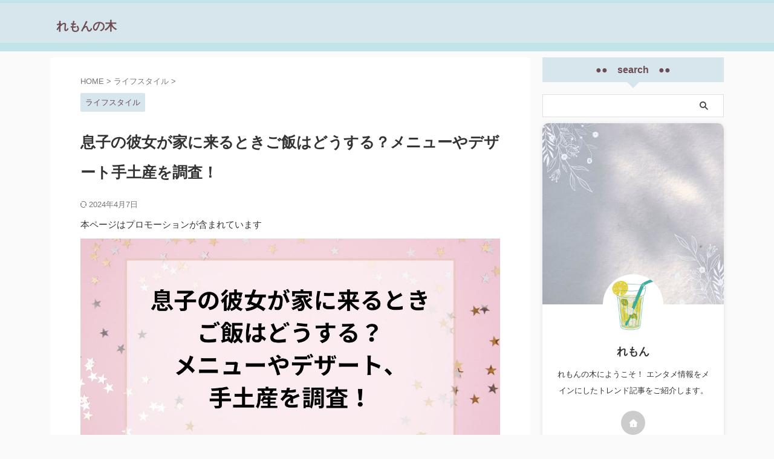

--- FILE ---
content_type: text/html; charset=UTF-8
request_url: https://www.marutsunoru.com/welcome-sons-girlfriend/
body_size: 78132
content:

<!DOCTYPE html>
<!--[if lt IE 7]>
<html class="ie6" lang="ja"> <![endif]-->
<!--[if IE 7]>
<html class="i7" lang="ja"> <![endif]-->
<!--[if IE 8]>
<html class="ie" lang="ja"> <![endif]-->
<!--[if gt IE 8]><!-->
<html lang="ja" class="s-navi-right s-navi-search-overlay ">
	<!--<![endif]-->
	<head prefix="og: http://ogp.me/ns# fb: http://ogp.me/ns/fb# article: http://ogp.me/ns/article#">
		
	<!-- Global site tag (gtag.js) - Google Analytics -->
	<script defer src="https://www.googletagmanager.com/gtag/js?id=G-DNJ8MBB2KY"></script>
	<script defer src="[data-uri]"></script>
			<meta charset="UTF-8" >
		<meta name="viewport" content="width=device-width,initial-scale=1.0,user-scalable=no,viewport-fit=cover">
		<meta name="format-detection" content="telephone=no" >
		<meta name="referrer" content="no-referrer-when-downgrade"/>

		
		<link rel="alternate" type="application/rss+xml" title="れもんの木 RSS Feed" href="https://www.marutsunoru.com/feed/" />
		<link rel="pingback" href="https://www.marutsunoru.com/xmlrpc.php" >
		<!--[if lt IE 9]>
		<script src="https://www.marutsunoru.com/wp-content/themes/affinger/js/html5shiv.js"></script>
		<![endif]-->
				<meta name='robots' content='max-image-preview:large' />
	
	<link media="all" href="https://www.marutsunoru.com/wp-content/cache/autoptimize/css/autoptimize_dafe5758b5eb092ca464ef21307105b9.css" rel="stylesheet"><title>息子の彼女が家に来るときご飯はどうする？メニューやデザート手土産を調査！</title>
<link rel='dns-prefetch' href='//ajax.googleapis.com' />
<script defer src="[data-uri]"></script>
<!-- www.marutsunoru.com is managing ads with Advanced Ads 2.0.16 – https://wpadvancedads.com/ --><!--noptimize--><script id="marut-ready">
			window.advanced_ads_ready=function(e,a){a=a||"complete";var d=function(e){return"interactive"===a?"loading"!==e:"complete"===e};d(document.readyState)?e():document.addEventListener("readystatechange",(function(a){d(a.target.readyState)&&e()}),{once:"interactive"===a})},window.advanced_ads_ready_queue=window.advanced_ads_ready_queue||[];		</script>
		<!--/noptimize-->

















<link rel='stylesheet' id='single-css' href='https://www.marutsunoru.com/wp-content/themes/affinger/st-rankcss.php' type='text/css' media='all' />

<link rel='stylesheet' id='st-themecss-css' href='https://www.marutsunoru.com/wp-content/themes/affinger/st-themecss-loader.php?ver=6.8.1' type='text/css' media='all' />
<script type="text/javascript" src="//ajax.googleapis.com/ajax/libs/jquery/1.11.3/jquery.min.js?ver=1.11.3" id="jquery-js"></script>
<script defer type="text/javascript" src="https://www.marutsunoru.com/wp-content/plugins/wp-user-avatar/assets/flatpickr/flatpickr.min.js?ver=4.16.8" id="ppress-flatpickr-js"></script>
<script defer type="text/javascript" src="https://www.marutsunoru.com/wp-content/plugins/wp-user-avatar/assets/select2/select2.min.js?ver=4.16.8" id="ppress-select2-js"></script>
<script defer id="aurora-heatmap-js-extra" src="[data-uri]"></script>
<script defer type="text/javascript" src="https://www.marutsunoru.com/wp-content/plugins/aurora-heatmap/js/aurora-heatmap.min.js?ver=1.7.1" id="aurora-heatmap-js"></script>
<link rel="https://api.w.org/" href="https://www.marutsunoru.com/wp-json/" /><link rel="alternate" title="JSON" type="application/json" href="https://www.marutsunoru.com/wp-json/wp/v2/posts/2207" /><link rel='shortlink' href='https://www.marutsunoru.com/?p=2207' />
<link rel="alternate" title="oEmbed (JSON)" type="application/json+oembed" href="https://www.marutsunoru.com/wp-json/oembed/1.0/embed?url=https%3A%2F%2Fwww.marutsunoru.com%2Fwelcome-sons-girlfriend%2F" />
<link rel="alternate" title="oEmbed (XML)" type="text/xml+oembed" href="https://www.marutsunoru.com/wp-json/oembed/1.0/embed?url=https%3A%2F%2Fwww.marutsunoru.com%2Fwelcome-sons-girlfriend%2F&#038;format=xml" />
<meta name="robots" content="index, follow" />
<meta name="thumbnail" content="https://www.marutsunoru.com/wp-content/uploads/2024/01/息子の彼女が家に来るとき-ご飯はどうする？-メニューやデザート、-手土産を調査！.jpg">
<meta name="google-site-verification" content="a4z21ghNAq_-Fo6ghyQRYzdhqOcpSIcoZ2ZcbqsxYKM" />
<!-- Google Tag Manager -->
<script defer src="[data-uri]"></script>
<!-- End Google Tag Manager -->
<link rel="canonical" href="https://www.marutsunoru.com/welcome-sons-girlfriend/" />
<link rel="icon" href="https://www.marutsunoru.com/wp-content/uploads/2023/12/名称未設定のデザイン-33-100x100.jpg" sizes="32x32" />
<link rel="icon" href="https://www.marutsunoru.com/wp-content/uploads/2023/12/名称未設定のデザイン-33.jpg" sizes="192x192" />
<link rel="apple-touch-icon" href="https://www.marutsunoru.com/wp-content/uploads/2023/12/名称未設定のデザイン-33.jpg" />
<meta name="msapplication-TileImage" content="https://www.marutsunoru.com/wp-content/uploads/2023/12/名称未設定のデザイン-33.jpg" />
		
		<noscript><style id="rocket-lazyload-nojs-css">.rll-youtube-player, [data-lazy-src]{display:none !important;}</style></noscript>		
<!-- OGP -->

<meta property="og:type" content="article">
<meta property="og:title" content="息子の彼女が家に来るときご飯はどうする？メニューやデザート手土産を調査！">
<meta property="og:url" content="https://www.marutsunoru.com/welcome-sons-girlfriend/">
<meta property="og:description" content="「今度、彼女が家に来るよ。よろしくね。」 息子に急にこんなことを言われたらびっくりしますよね。 条件反射で「いいわよ」と答えてしまいますが、そのあとに、はたと「ご飯はどうする？メニューやデザートは？手">
<meta property="og:site_name" content="れもんの木">
<meta property="og:image" content="https://www.marutsunoru.com/wp-content/uploads/2024/01/息子の彼女が家に来るとき-ご飯はどうする？-メニューやデザート、-手土産を調査！.jpg">


	<meta property="article:published_time" content="2024-01-14T22:05:22+09:00" />
		<meta property="article:author" content="れもん" />

<!-- /OGP -->
		


<script defer src="[data-uri]"></script>


<script defer src="[data-uri]"></script>

<script defer src="[data-uri]"></script>



	<script defer src="[data-uri]"></script>

	<script defer src="[data-uri]"></script>

<script defer src="[data-uri]"></script>



			</head>
	<body class="wp-singular post-template-default single single-post postid-2207 single-format-standard wp-theme-affinger wp-child-theme-affinger-child single-cat-74 not-front-page aa-prefix-marut-" >				<div id="st-ami">
				<div id="wrapper" class="" ontouchstart="">
				<div id="wrapper-in">

					

<header id="">
	<div id="header-full">
		<div id="headbox-bg">
			<div id="headbox">

					<nav id="s-navi" class="pcnone" data-st-nav data-st-nav-type="normal">
		<dl class="acordion is-active" data-st-nav-primary>
			<dt class="trigger">
				<p class="acordion_button"><span class="op op-menu has-text"><i class="st-fa st-svg-menu_thin"></i></span></p>

				
									<div id="st-mobile-logo"></div>
				
				<!-- 追加メニュー -->
				
				<!-- 追加メニュー2 -->
				
			</dt>

			<dd class="acordion_tree">
				<div class="acordion_tree_content">

					
					<div class="menu-%e3%83%98%e3%83%83%e3%83%80%e3%83%bc%e3%83%a1%e3%83%8b%e3%83%a5%e3%83%bca-container"><ul id="menu-%e3%83%98%e3%83%83%e3%83%80%e3%83%bc%e3%83%a1%e3%83%8b%e3%83%a5%e3%83%bca" class="menu"><li id="menu-item-264" class="menu-item menu-item-type-custom menu-item-object-custom menu-item-264"><a href="/"><span class="menu-item-label">HOME</span></a></li>
<li id="menu-item-871" class="menu-item menu-item-type-post_type menu-item-object-page menu-item-871"><a href="https://www.marutsunoru.com/sitemap/"><span class="menu-item-label">サイトマップ</span></a></li>
<li id="menu-item-2175" class="menu-item menu-item-type-post_type menu-item-object-page menu-item-2175"><a href="https://www.marutsunoru.com/contact/"><span class="menu-item-label">お問合せ</span></a></li>
<li id="menu-item-2176" class="menu-item menu-item-type-post_type menu-item-object-page menu-item-2176"><a href="https://www.marutsunoru.com/privacy/"><span class="menu-item-label">プライバシーポリシー</span></a></li>
</ul></div>
					<div class="clear"></div>

					
				</div>
			</dd>

					</dl>

					</nav>

									<div id="header-l">
						
						<div id="st-text-logo">
							
    
		
			<!-- キャプション -->
			
				          		 	 <p class="descr sitenametop">
           		     	           			 </p>
				
			
			<!-- ロゴ又はブログ名 -->
			          		  <p class="sitename"><a href="https://www.marutsunoru.com/">
              		                  		    れもんの木               		           		  </a></p>
        				<!-- ロゴ又はブログ名ここまで -->

		
	
						</div>
					</div><!-- /#header-l -->
				
				<div id="header-r" class="smanone">
					
				</div><!-- /#header-r -->

			</div><!-- /#headbox -->
		</div><!-- /#headbox-bg clearfix -->

		
					<div id="st-header-top-widgets-box">
				<div class="st-content-width">
					<div id="custom_html-3" class="widget_text top-content widget_custom_html"><div class="textwidget custom-html-widget"></div></div>				</div>
			</div>
		
		
		
			

			<div id="gazou-wide">
												<div id="st-headerbox">
						<div id="st-header">
						</div>
					</div>
									</div>
		
	</div><!-- #header-full -->

	





</header>

					<div id="content-w">

						
						
	
			<div id="st-header-post-under-box" class="st-header-post-no-data "
		     style="">
			<div class="st-dark-cover">
							</div>
		</div>
	
<div id="content" class="clearfix">
	<div id="contentInner">
		<main>
			<article>
									<div id="post-2207" class="st-post post-2207 post type-post status-publish format-standard has-post-thumbnail hentry category-lifestyle tag-65 tag-66">
				
					
					
					
					<!--ぱんくず -->
											<div
							id="breadcrumb">
							<ol itemscope itemtype="http://schema.org/BreadcrumbList">
								<li itemprop="itemListElement" itemscope itemtype="http://schema.org/ListItem">
									<a href="https://www.marutsunoru.com" itemprop="item">
										<span itemprop="name">HOME</span>
									</a>
									&gt;
									<meta itemprop="position" content="1"/>
								</li>

								
																	<li itemprop="itemListElement" itemscope itemtype="http://schema.org/ListItem">
										<a href="https://www.marutsunoru.com/category/lifestyle/" itemprop="item">
											<span
												itemprop="name">ライフスタイル</span>
										</a>
										&gt;
										<meta itemprop="position" content="2"/>
									</li>
																								</ol>

													</div>
										<!--/ ぱんくず -->

					<!--ループ開始 -->
															
																									<p class="st-catgroup">
																<a href="https://www.marutsunoru.com/category/lifestyle/" title="View all posts in ライフスタイル" rel="category tag"><span class="catname st-catid74">ライフスタイル</span></a>							</p>
						
						<h1 class="entry-title">息子の彼女が家に来るときご飯はどうする？メニューやデザート手土産を調査！</h1>

						
	<div class="blogbox ">
		<p><span class="kdate">
													<i class="st-fa st-svg-refresh"></i><time class="updated" datetime="2024-04-07T11:44:50+0900">2024年4月7日</time>
						</span></p>
	</div>
					
																		<div id="text-2" class="st-widgets-box post-widgets-middle widget_text">			<div class="textwidget"><p>本ページはプロモーションが含まれています</p>
</div>
		</div>											
					
					<div class="mainbox">
						<div id="nocopy" ><!-- コピー禁止エリアここから -->
																<div class=" st-eyecatch-under">

					<img width="1200" height="630" src="https://www.marutsunoru.com/wp-content/uploads/2024/01/息子の彼女が家に来るとき-ご飯はどうする？-メニューやデザート、-手土産を調査！.jpg" class="attachment-full size-full wp-post-image" alt="息子の彼女が家に来るときご飯はどうする？メニューやデザート、手土産を調査！" decoding="async" fetchpriority="high" srcset="https://www.marutsunoru.com/wp-content/uploads/2024/01/息子の彼女が家に来るとき-ご飯はどうする？-メニューやデザート、-手土産を調査！.jpg 1200w, https://www.marutsunoru.com/wp-content/uploads/2024/01/息子の彼女が家に来るとき-ご飯はどうする？-メニューやデザート、-手土産を調査！-300x158.jpg 300w, https://www.marutsunoru.com/wp-content/uploads/2024/01/息子の彼女が家に来るとき-ご飯はどうする？-メニューやデザート、-手土産を調査！-1024x538.jpg 1024w, https://www.marutsunoru.com/wp-content/uploads/2024/01/息子の彼女が家に来るとき-ご飯はどうする？-メニューやデザート、-手土産を調査！-768x403.jpg 768w" sizes="(max-width: 1200px) 100vw, 1200px" />
		
	</div>
							
							
							
							<div class="entry-content">
								<div class="marut- ad-top" id="marut-2106640223"><script async src="https://pagead2.googlesyndication.com/pagead/js/adsbygoogle.js?client=ca-pub-1417138850728225"
     crossorigin="anonymous"></script>
<!-- アドセンス広告 -->
<ins class="adsbygoogle"
     style="display:block"
     data-ad-client="ca-pub-1417138850728225"
     data-ad-slot="6065293707"
     data-ad-format="auto"
     data-full-width-responsive="true"></ins>
<script>
     (adsbygoogle = window.adsbygoogle || []).push({});
</script></div>
<p>「今度、彼女が家に来るよ。よろしくね。」</p>



<p>息子に急にこんなことを言われたらびっくりしますよね。</p>



<p>条件反射で「いいわよ」と答えてしまいますが、そのあとに、はたと「ご飯はどうする？メニューやデザートは？手土産はいるの？」と思ってしまいます。</p>



<p>どの程度のおもてなしをしたらいいのか、娘が彼氏を家に連れてくる場合よりも頭を悩ませそうです。</p>



<p>この記事では、息子の彼女が家に来るときご飯はどうする？メニューやデザート、手土産についてご紹介します。</p>



<p>楽しい1日の参考にして頂けたら嬉しいです。</p>



<div id="toc_container" class="toc_white no_bullets"><p class="toc_title">もくじ</p><ul class="toc_list"><li><a href="#i"><span class="toc_number toc_depth_1">1</span> 息子の彼女が家に来るときご飯はどうする？</a><ul><li><a href="#i-2"><span class="toc_number toc_depth_2">1.1</span> 息子の彼女が家に来るとき来訪の目的を確認する</a></li><li><a href="#i-3"><span class="toc_number toc_depth_2">1.2</span> 息子の彼女が家に来るときどのような会にしたいのかを息子に確認する</a></li></ul></li><li><a href="#i-4"><span class="toc_number toc_depth_1">2</span> 息子の彼女が家に来るとき食事のメニューやデザート手土産を調査！</a><ul><li><a href="#i-5"><span class="toc_number toc_depth_2">2.1</span> 息子の彼女が家に来るときのメニューは？</a><ul><li><a href="#i-6"><span class="toc_number toc_depth_3">2.1.1</span> 避けたほうがいいメニューは？</a></li><li><a href="#i-7"><span class="toc_number toc_depth_3">2.1.2</span> おすすめのメニューやデザートや手土産は？</a></li></ul></li><li><a href="#i-8"><span class="toc_number toc_depth_2">2.2</span> 息子の彼女が家に来るとき会話で気をつけたいこと</a></li></ul></li><li><a href="#i-9"><span class="toc_number toc_depth_1">3</span> 息子の彼女が家に来るときご飯はどうする？メニューやデザート手土産を調査！まとめ</a></li></ul></div>
<div class="marut- ad-lead" id="marut-4109700190"><script async src="https://pagead2.googlesyndication.com/pagead/js/adsbygoogle.js?client=ca-pub-1417138850728225"
     crossorigin="anonymous"></script>
<!-- アドセンス広告 -->
<ins class="adsbygoogle"
     style="display:block"
     data-ad-client="ca-pub-1417138850728225"
     data-ad-slot="6065293707"
     data-ad-format="auto"
     data-full-width-responsive="true"></ins>
<script>
     (adsbygoogle = window.adsbygoogle || []).push({});
</script></div><h2 class="wp-block-heading"><span id="i">息子の彼女が家に来るときご飯はどうする？</span></h2>


<div class="wp-block-image is-style-rounded">
<figure class="aligncenter size-full"><noscript><img decoding="async" width="640" height="427" src="https://www.marutsunoru.com/wp-content/uploads/2024/01/名称未設定のデザイン42.jpg" alt="息子の彼女が家に来るときご飯はどうする？メニューやデザート、手土産を調査！" class="wp-image-2226" srcset="https://www.marutsunoru.com/wp-content/uploads/2024/01/名称未設定のデザイン42.jpg 640w, https://www.marutsunoru.com/wp-content/uploads/2024/01/名称未設定のデザイン42-300x200.jpg 300w" sizes="(max-width: 640px) 100vw, 640px" /></noscript><img decoding="async" width="640" height="427" src='data:image/svg+xml,%3Csvg%20xmlns=%22http://www.w3.org/2000/svg%22%20viewBox=%220%200%20640%20427%22%3E%3C/svg%3E' data-src="https://www.marutsunoru.com/wp-content/uploads/2024/01/名称未設定のデザイン42.jpg" alt="息子の彼女が家に来るときご飯はどうする？メニューやデザート、手土産を調査！" class="lazyload wp-image-2226" data-srcset="https://www.marutsunoru.com/wp-content/uploads/2024/01/名称未設定のデザイン42.jpg 640w, https://www.marutsunoru.com/wp-content/uploads/2024/01/名称未設定のデザイン42-300x200.jpg 300w" data-sizes="(max-width: 640px) 100vw, 640px" /></figure></div>


<h3 class="wp-block-heading"><span id="i-2">息子の彼女が家に来るとき来訪の目的を確認する</span></h3>



<p>家に遊びに来てもらうのはいいとして、まず、息子に確認しておいた方がいいのは、どんな目的で家に遊びに来るのか？ということです。</p>



<ol class="is-style-st-square-checkbox wp-block-list">
<li>結婚を前提として交際しているので親に紹介したい</li>



<li>まだ結婚は考えていないが、とりあえずノリで遊びに来ることが決まった</li>
</ol>



<p>前者と後者だと、もてなし方もずいぶん変わってきますよね。</p>



<p>結婚を前提としているのであれば、一緒に食事をとりながらゆっくりとお話もしてみたいけど、まだそこまでの関係でない彼女なら、とりあえずお茶とケーキで楽しく過ごせたら十分。</p>



<p>たいていの息子というものは言葉が足りなく、そのあたりの説明がされていない場合が多いと思いますので、まずはそこを確認し、彼女のおもてなしの方向性を決めてしまいましょう。</p>



<p></p>



<h3 class="wp-block-heading"><span id="i-3">息子の彼女が家に来るときどのような会にしたいのかを息子に確認する</span></h3>



<p>さて、まだ関係も浅く、結婚前提に至ってない彼女の場合は、主導権はこちらにあります。</p>



<p>お茶と美味しいケーキで若い二人との会話を楽しむので十分でしょう。</p>



<p>一通りの会話が済んだら、二人でどこかに出かけてくるのを提案するのもいいでしょうし、自分がどこかに出かけるのだってアリです。</p>



<p>もちろんみんなで出かけてもいいし、話が弾んだついでに夕飯も一緒にどう？と声をかけてもいいでしょう。</p>



<p>あくまでも、こちらのペースに合わせてもらうというスタンスです。</p>



<p>子どもが小さいころにお友達が遊びに来た時の対応の延長線上をイメージすればわかりやすいと思います。</p>



<p>我が家のルールの中で楽しく過ごしていってねという感じでしょうか。</p>



<p>これは気分がラクでいいですね！</p>



<p>一方、結婚を前提に交際している彼女を連れてくる場合は、無理をする必要はありませんが、やはり息子の気持ちを第一に考えてあげて、こちらとしてもきちんと対応してあげたいですよね。</p>



<p>まずは、息子にどのような会にしたいのかを決めてもらいましょう。</p>



<ul class="is-style-st-square-checkbox wp-block-list">
<li><strong>お茶会にするのか？食事会にするのか？</strong></li>



<li><strong>滞在時間はどれくらいか？</strong></li>



<li><strong>手料理・宅配・外食どれがいいのか？</strong></li>



<li><strong>彼女の苦手な食べ物は何か？</strong></li>



<li><strong>タブーな話題はあるか？</strong></li>
</ul>



<p>最低でもこの5点くらいは確認したほうがいいでしょう。</p>



<p>母と息子はどこまでも意思の疎通がスムーズにはいかない組み合わせですので、できるだけ具体的に決めたほうがのちのちイヤな気持ちになりません。</p>



<p>そして、確認したことは、メモに残したり、LINEで再度送ってもらったりしておくのもおススメです。</p>



<p>私たちくらいの年になると、聞いた話を忘れてしまうのもあるあるだし、不思議なことに、思い込みからなのか、はじめに聞いたことと内容が変化して頭に残っていることもありますからね（笑）</p>



<p>注意していきましょう！</p>



<p>会の方向性が決まったら、あとは、いかに楽しい時間をみんなで共有できるかですよね。</p>



<p>少しくらいは自分を良く見せるのもいいですが、基本的には等身大の自分でおもてなしができるのが最高。</p>



<p>私も結婚前に初めて夫の実家に遊びに行ったとき、和やかな雰囲気で迎えていただいたのがとても嬉しかったことを覚えています。</p>



<p>遊びにくる彼女の方こそ、とても緊張しているでしょう。</p>



<p>完璧を目指す必要はないので、みんなが楽しい会だったねと振り返ることができるようなおもてなしを目指していきましょう。</p>



<p></p>



<div class="marut- ad-middle" id="marut-366011302"><script async src="https://pagead2.googlesyndication.com/pagead/js/adsbygoogle.js?client=ca-pub-1417138850728225"
     crossorigin="anonymous"></script>
<!-- アドセンス広告 -->
<ins class="adsbygoogle"
     style="display:block"
     data-ad-client="ca-pub-1417138850728225"
     data-ad-slot="6065293707"
     data-ad-format="auto"
     data-full-width-responsive="true"></ins>
<script>
     (adsbygoogle = window.adsbygoogle || []).push({});
</script></div><h2 class="wp-block-heading"><span id="i-4">息子の彼女が家に来るとき食事のメニューやデザート手土産を調査！</span></h2>


<div class="wp-block-image is-style-rounded">
<figure class="aligncenter size-full"><noscript><img decoding="async" width="640" height="427" src="https://www.marutsunoru.com/wp-content/uploads/2024/01/名称未設定のデザイン43.jpg" alt="息子の彼女が家に来るときご飯はどうする？メニューやデザート、手土産を調査！" class="wp-image-2228" srcset="https://www.marutsunoru.com/wp-content/uploads/2024/01/名称未設定のデザイン43.jpg 640w, https://www.marutsunoru.com/wp-content/uploads/2024/01/名称未設定のデザイン43-300x200.jpg 300w" sizes="(max-width: 640px) 100vw, 640px" /></noscript><img decoding="async" width="640" height="427" src='data:image/svg+xml,%3Csvg%20xmlns=%22http://www.w3.org/2000/svg%22%20viewBox=%220%200%20640%20427%22%3E%3C/svg%3E' data-src="https://www.marutsunoru.com/wp-content/uploads/2024/01/名称未設定のデザイン43.jpg" alt="息子の彼女が家に来るときご飯はどうする？メニューやデザート、手土産を調査！" class="lazyload wp-image-2228" data-srcset="https://www.marutsunoru.com/wp-content/uploads/2024/01/名称未設定のデザイン43.jpg 640w, https://www.marutsunoru.com/wp-content/uploads/2024/01/名称未設定のデザイン43-300x200.jpg 300w" data-sizes="(max-width: 640px) 100vw, 640px" /></figure></div>


<h3 class="wp-block-heading"><span id="i-5">息子の彼女が家に来るときのメニューは？</span></h3>



<h4 class="wp-block-heading"><span id="i-6">避けたほうがいいメニューは？</span></h4>



<p>まずは、避けたほうがいいメニューについて説明していきます。</p>



<p>多くの意見があがっていたのが次の三つのメニューです。</p>



<ul class="is-style-st-square-checkbox wp-block-list">
<li>鍋</li>



<li>大皿料理</li>



<li>焼き肉などのプレート料理</li>
</ul>



<p>取り分けが必要な料理、箸で突っついて食べるような料理はやはり気を使ってしまいますよね。</p>



<p>何度か一緒に食事をするようになって、関係性もほぐれてきてからのお楽しみにしましょう。</p>



<p>潔癖な人は嫌がるかもしれないという理由で、ハンバーグも避けたほうがいいメニューにあげる人もいました。</p>



<p>となれば、餃子とかもそうですかね。</p>



<h4 class="wp-block-heading"><span id="i-7">おすすめのメニューやデザートや手土産は？</span></h4>



<p>であれば、どんなメニューならいいのか？ということですよね。</p>



<p>まずは量の目安からいってみましょう。</p>



<ul class="is-style-st-square-checkbox wp-block-list">
<li>メイン2品</li>



<li>サラダ2品</li>



<li>スープ</li>



<li>ごはん・パンなどの炭水化物</li>



<li>くだもの</li>
</ul>



<p>大人4人前後が楽しめるくらいの量があれば十分です。</p>



<p><strong>「結局、料理は飾り」</strong>という意見もありました。</p>



<p>みんな緊張しているので、出された料理にそこまで細かく関心を払ってはいられません。</p>



<p>1回目で完璧に仕上げる必要もないし、そこそこを目指して準備するのが良さそうですね。</p>



<p></p>



<figure class="wp-block-table"><table><tbody><tr><td>肉料理</td><td>唐揚げ・ローストビーフ・鶏肉のソテー・照り焼き・ロールキャベツなど</td></tr><tr><td>魚料理</td><td>魚介類のパン粉焼き・タラの香草焼きなど</td></tr><tr><td>卵</td><td>卵焼き・オムレツなど</td></tr><tr><td>サラダ</td><td>グリーンサラダ・ポテトサラダ・スティックサラダ・マリネなど</td></tr><tr><td>くだもの</td><td>イチゴ・りんご・キウイ・オレンジなど</td></tr><tr><td>ごはんもの</td><td>おにぎり・お寿司（巻きずし・ちらし寿司）など</td></tr><tr><td>パン</td><td>美味しいパン、サンドイッチ、ピザ、キッシュなど</td></tr></tbody></table></figure>



<p>全部を手作りにしなくても、市販のものや宅配のものを利用してもいいですよね。</p>



<p>基本的には、ママ友とのランチや飲み会のときのメニューをイメージして準備しておくと間違いないでしょう。</p>



<p>そして、デザートに焼き菓子などを少し多めに用意しておいて、一部を彼女への手土産にするという方もいました。</p>



<p>それだと、相手にも気を遣わせないし、無駄もありません。</p>



<p>スマートな手土産になりますね。</p>



<h3 class="wp-block-heading"><span id="i-8">息子の彼女が家に来るとき会話で気をつけたいこと</span></h3>



<p>結局のところ、一番気になるのは会話が弾むのか？ということですよね。</p>



<p>お仕事をされている方や女の子をお持ちのかたなら、新入社員の女の子や自分の娘さんと話すことをイメージすればいいと思います。</p>



<p>ジェネレーションギャップを感じるようなことも「面白い！」や「かわいい！」で反応すればいいのだと思います。</p>



<p>若い女の子と接点がない場合は、子どもの幼稚園の時の女の子のお友だちをイメージしてみましょう。</p>



<p>「息子の彼女」と思うと複雑な気持ちが生じてくることがあるかもしれませんが、身近なお嬢さんに置き換えてみると、大らかな気持ちを持てますよね。</p>



<p>試してみてくださいね。</p>



<p>基本的には、</p>



<ul class="wp-block-list">
<li>来てくれてありがとう</li>



<li>今、どんなことに興味があるの？</li>
</ul>



<p>この2点を基本ラインとして会話を進めましょう。</p>



<p>その際、息子から聞いていることがあっても、まるで初めて聞いたことかのようにふるまうのも一つのテクニックです。</p>



<p>この人、何でもお母さんに話してるの？なんて息子の評判が下がってはいけません。</p>



<p>母は大変ですね。</p>



<p>人によっては、家族のことや学歴・仕事の話は詮索されていると感じる人もいますので、その辺りは様子を見ながらそこそこで、支障のなさそうなところから会話を楽しんでいきましょう。</p>



<h2 class="wp-block-heading"><span id="i-9">息子の彼女が家に来るときご飯はどうする？メニューやデザート手土産を調査！まとめ</span></h2>


<div class="wp-block-image is-style-rounded">
<figure class="aligncenter size-full"><noscript><img decoding="async" width="640" height="427" src="https://www.marutsunoru.com/wp-content/uploads/2024/01/名称未設定のデザイン44.jpg" alt="息子の彼女が家に来るときご飯はどうする？メニューやデザート、手土産を調査！" class="wp-image-2230" srcset="https://www.marutsunoru.com/wp-content/uploads/2024/01/名称未設定のデザイン44.jpg 640w, https://www.marutsunoru.com/wp-content/uploads/2024/01/名称未設定のデザイン44-300x200.jpg 300w" sizes="(max-width: 640px) 100vw, 640px" /></noscript><img decoding="async" width="640" height="427" src='data:image/svg+xml,%3Csvg%20xmlns=%22http://www.w3.org/2000/svg%22%20viewBox=%220%200%20640%20427%22%3E%3C/svg%3E' data-src="https://www.marutsunoru.com/wp-content/uploads/2024/01/名称未設定のデザイン44.jpg" alt="息子の彼女が家に来るときご飯はどうする？メニューやデザート、手土産を調査！" class="lazyload wp-image-2230" data-srcset="https://www.marutsunoru.com/wp-content/uploads/2024/01/名称未設定のデザイン44.jpg 640w, https://www.marutsunoru.com/wp-content/uploads/2024/01/名称未設定のデザイン44-300x200.jpg 300w" data-sizes="(max-width: 640px) 100vw, 640px" /></figure></div>


<p>息子の彼女が家に来てご飯を食べる、母にとって、これはかなりインパクトのある出来事です。</p>



<p>でも、はじめから上手くやろうと思い過ぎたら当日までの疲れ切ってその日を楽しめなくなりますので、市販のもの、宅配、手料理を上手く組み合わせて、みんなで楽しめる場を作っていきましょう。</p>



<p>結婚を前提の彼女を連れてくる、と息子が言っていても、本当に結婚するかどうかはこの時点では正直まだわかりません。</p>



<p>若い人たちの感性を楽しむ場と自分の中で設定するのもよさそうですね。</p>



<p>この記事では、息子の彼女が家に来るときご飯はどうする？メニューやデザート、手土産などについてご紹介しました。</p>



<p>若い二人との会話を楽しむ楽しい1日となりますように！</p>
<div class="marut- ad-bottom" id="marut-81536523"><script async src="https://pagead2.googlesyndication.com/pagead/js/adsbygoogle.js?client=ca-pub-1417138850728225"
     crossorigin="anonymous"></script>
<!-- アドセンス広告 -->
<ins class="adsbygoogle"
     style="display:block"
     data-ad-client="ca-pub-1417138850728225"
     data-ad-slot="6065293707"
     data-ad-format="auto"
     data-full-width-responsive="true"></ins>
<script>
     (adsbygoogle = window.adsbygoogle || []).push({});
</script></div>							</div>
						</div><!-- コピー禁止エリアここまで -->

												
					<div class="adbox">
				
							
	
									<div style="padding-top:10px;">
						
		
	
					</div>
							</div>
			

						
					</div><!-- .mainboxここまで -->

																
					
					
	
	<div class="sns st-sns-singular">
	<ul class="clearfix">
					<!--ツイートボタン-->
			<li class="twitter">
			<a rel="nofollow" onclick="window.open('//twitter.com/intent/tweet?url=https%3A%2F%2Fwww.marutsunoru.com%2Fwelcome-sons-girlfriend%2F&text=%E6%81%AF%E5%AD%90%E3%81%AE%E5%BD%BC%E5%A5%B3%E3%81%8C%E5%AE%B6%E3%81%AB%E6%9D%A5%E3%82%8B%E3%81%A8%E3%81%8D%E3%81%94%E9%A3%AF%E3%81%AF%E3%81%A9%E3%81%86%E3%81%99%E3%82%8B%EF%BC%9F%E3%83%A1%E3%83%8B%E3%83%A5%E3%83%BC%E3%82%84%E3%83%87%E3%82%B6%E3%83%BC%E3%83%88%E6%89%8B%E5%9C%9F%E7%94%A3%E3%82%92%E8%AA%BF%E6%9F%BB%EF%BC%81&tw_p=tweetbutton', '', 'width=500,height=450'); return false;" title="twitter"><i class="st-fa st-svg-twitter"></i><span class="snstext " >Twitter</span></a>
			</li>
		
					<!--シェアボタン-->
			<li class="facebook">
			<a href="//www.facebook.com/sharer.php?src=bm&u=https%3A%2F%2Fwww.marutsunoru.com%2Fwelcome-sons-girlfriend%2F&t=%E6%81%AF%E5%AD%90%E3%81%AE%E5%BD%BC%E5%A5%B3%E3%81%8C%E5%AE%B6%E3%81%AB%E6%9D%A5%E3%82%8B%E3%81%A8%E3%81%8D%E3%81%94%E9%A3%AF%E3%81%AF%E3%81%A9%E3%81%86%E3%81%99%E3%82%8B%EF%BC%9F%E3%83%A1%E3%83%8B%E3%83%A5%E3%83%BC%E3%82%84%E3%83%87%E3%82%B6%E3%83%BC%E3%83%88%E6%89%8B%E5%9C%9F%E7%94%A3%E3%82%92%E8%AA%BF%E6%9F%BB%EF%BC%81" target="_blank" rel="nofollow noopener" title="facebook"><i class="st-fa st-svg-facebook"></i><span class="snstext " >Share</span>
			</a>
			</li>
		
					<!--ポケットボタン-->
			<li class="pocket">
			<a rel="nofollow" onclick="window.open('//getpocket.com/edit?url=https%3A%2F%2Fwww.marutsunoru.com%2Fwelcome-sons-girlfriend%2F&title=%E6%81%AF%E5%AD%90%E3%81%AE%E5%BD%BC%E5%A5%B3%E3%81%8C%E5%AE%B6%E3%81%AB%E6%9D%A5%E3%82%8B%E3%81%A8%E3%81%8D%E3%81%94%E9%A3%AF%E3%81%AF%E3%81%A9%E3%81%86%E3%81%99%E3%82%8B%EF%BC%9F%E3%83%A1%E3%83%8B%E3%83%A5%E3%83%BC%E3%82%84%E3%83%87%E3%82%B6%E3%83%BC%E3%83%88%E6%89%8B%E5%9C%9F%E7%94%A3%E3%82%92%E8%AA%BF%E6%9F%BB%EF%BC%81', '', 'width=500,height=350'); return false;" title="pocket"><i class="st-fa st-svg-get-pocket"></i><span class="snstext " >Pocket</span></a></li>
		
					<!--はてブボタン-->
			<li class="hatebu">
				<a href="//b.hatena.ne.jp/entry/https://www.marutsunoru.com/welcome-sons-girlfriend/" class="hatena-bookmark-button" data-hatena-bookmark-layout="simple" title="息子の彼女が家に来るときご飯はどうする？メニューやデザート手土産を調査！" rel="nofollow" title="hatenabookmark"><i class="st-fa st-svg-hateb"></i><span class="snstext " >Hatena</span>
				</a><script defer type="text/javascript" src="//b.st-hatena.com/js/bookmark_button.js" charset="utf-8"></script>

			</li>
		
					<!--Pinterestボタン-->
			<li class="sns-pinterest">
				<a data-pin-do="buttonPin" data-pin-custom="true" data-pin-tall="true" data-pin-round="true" href="https://www.pinterest.com/pin/create/button/?url=https%3A%2F%2Fwww.marutsunoru.com%2Fwelcome-sons-girlfriend%2F&media=https://www.marutsunoru.com/wp-content/uploads/2024/01/息子の彼女が家に来るとき-ご飯はどうする？-メニューやデザート、-手土産を調査！.jpg&description=「今度、彼女が家に来るよ。よろしくね。」 息子に急にこんなことを言われたらびっくりしますよね。 条件反射で「いいわよ」と答えてしまいますが、そのあとに、はたと「ご飯はどうする？メニューやデザートは？手" rel="nofollow" title="pinterest"><i class="st-fa st-svg-pinterest-p" aria-hidden="true"></i><span class="snstext" >Pinterest</span></a>
			</li>
		
					<!--LINEボタン-->
			<li class="line">
			<a href="//line.me/R/msg/text/?%E6%81%AF%E5%AD%90%E3%81%AE%E5%BD%BC%E5%A5%B3%E3%81%8C%E5%AE%B6%E3%81%AB%E6%9D%A5%E3%82%8B%E3%81%A8%E3%81%8D%E3%81%94%E9%A3%AF%E3%81%AF%E3%81%A9%E3%81%86%E3%81%99%E3%82%8B%EF%BC%9F%E3%83%A1%E3%83%8B%E3%83%A5%E3%83%BC%E3%82%84%E3%83%87%E3%82%B6%E3%83%BC%E3%83%88%E6%89%8B%E5%9C%9F%E7%94%A3%E3%82%92%E8%AA%BF%E6%9F%BB%EF%BC%81%0Ahttps%3A%2F%2Fwww.marutsunoru.com%2Fwelcome-sons-girlfriend%2F" target="_blank" rel="nofollow noopener" title="line"><i class="st-fa st-svg-line" aria-hidden="true"></i><span class="snstext" >LINE</span></a>
			</li>
		
		
					<!--URLコピーボタン-->
			<li class="share-copy">
			<a href="#" rel="nofollow" data-st-copy-text="息子の彼女が家に来るときご飯はどうする？メニューやデザート手土産を調査！ / https://www.marutsunoru.com/welcome-sons-girlfriend/" title="urlcopy"><i class="st-fa st-svg-clipboard"></i><span class="snstext" >URLコピー</span></a>
			</li>
		
	</ul>

	</div>

											
					
					<aside>
						<p class="author" style="display:none;"><a href="https://www.marutsunoru.com/author/marutsunoru/" title="管理人" class="vcard author"><span class="fn">author</span></a></p>
																		<!--ループ終了-->

						
						<!--関連記事-->
						
	
						<!--ページナビ-->
						
<div class="p-navi clearfix">

			<a class="st-prev-link" href="https://www.marutsunoru.com/sweets-for-success/">
			<p class="st-prev">
				<i class="st-svg st-svg-angle-right"></i>
									<noscript><img width="60" height="60" src="https://www.marutsunoru.com/wp-content/uploads/2024/01/合格祈願お菓子2024-どこに売ってる？-コンビニやスーパー・-カルディも調査！-100x100.jpg" class="attachment-60x60 size-60x60 wp-post-image" alt="合格祈願お菓子2024どこに売ってる？コンビニやスーパーやカルディも調査！" decoding="async" srcset="https://www.marutsunoru.com/wp-content/uploads/2024/01/合格祈願お菓子2024-どこに売ってる？-コンビニやスーパー・-カルディも調査！-100x100.jpg 100w, https://www.marutsunoru.com/wp-content/uploads/2024/01/合格祈願お菓子2024-どこに売ってる？-コンビニやスーパー・-カルディも調査！-150x150.jpg 150w" sizes="(max-width: 60px) 100vw, 60px" /></noscript><img width="60" height="60" src='data:image/svg+xml,%3Csvg%20xmlns=%22http://www.w3.org/2000/svg%22%20viewBox=%220%200%2060%2060%22%3E%3C/svg%3E' data-src="https://www.marutsunoru.com/wp-content/uploads/2024/01/合格祈願お菓子2024-どこに売ってる？-コンビニやスーパー・-カルディも調査！-100x100.jpg" class="lazyload attachment-60x60 size-60x60 wp-post-image" alt="合格祈願お菓子2024どこに売ってる？コンビニやスーパーやカルディも調査！" decoding="async" data-srcset="https://www.marutsunoru.com/wp-content/uploads/2024/01/合格祈願お菓子2024-どこに売ってる？-コンビニやスーパー・-カルディも調査！-100x100.jpg 100w, https://www.marutsunoru.com/wp-content/uploads/2024/01/合格祈願お菓子2024-どこに売ってる？-コンビニやスーパー・-カルディも調査！-150x150.jpg 150w" data-sizes="(max-width: 60px) 100vw, 60px" />								<span class="st-prev-title">合格祈願のお菓子2024はどこに売ってる？コンビニやスーパーやカルディも調査！</span>
			</p>
		</a>
	
			<a class="st-next-link" href="https://www.marutsunoru.com/sixtones-penlight2024/">
			<p class="st-next">
				<span class="st-prev-title">SixTONESペンライト2024VVS最新はヘッドフォン型？気になる使い方を調査！</span>
									<noscript><img width="60" height="60" src="https://www.marutsunoru.com/wp-content/uploads/2024/01/見出しを追加-9-100x100.jpg" class="attachment-60x60 size-60x60 wp-post-image" alt="SixTONESペンライト2024VVS最新はヘッドフォン型？使い方を調査！" decoding="async" srcset="https://www.marutsunoru.com/wp-content/uploads/2024/01/見出しを追加-9-100x100.jpg 100w, https://www.marutsunoru.com/wp-content/uploads/2024/01/見出しを追加-9-150x150.jpg 150w" sizes="(max-width: 60px) 100vw, 60px" /></noscript><img width="60" height="60" src='data:image/svg+xml,%3Csvg%20xmlns=%22http://www.w3.org/2000/svg%22%20viewBox=%220%200%2060%2060%22%3E%3C/svg%3E' data-src="https://www.marutsunoru.com/wp-content/uploads/2024/01/見出しを追加-9-100x100.jpg" class="lazyload attachment-60x60 size-60x60 wp-post-image" alt="SixTONESペンライト2024VVS最新はヘッドフォン型？使い方を調査！" decoding="async" data-srcset="https://www.marutsunoru.com/wp-content/uploads/2024/01/見出しを追加-9-100x100.jpg 100w, https://www.marutsunoru.com/wp-content/uploads/2024/01/見出しを追加-9-150x150.jpg 150w" data-sizes="(max-width: 60px) 100vw, 60px" />								<i class="st-svg st-svg-angle-right"></i>
			</p>
		</a>
	</div>

					</aside>

				</div>
				<!--/post-->
			</article>
		</main>
	</div>
	<!-- /#contentInner -->
	

	
			<div id="side">
			<aside>
									<div class="side-topad">
													<div id="search-2" class="side-widgets widget_search"><p class="st-widgets-title"><span>●●　search　●●</span></p><div id="search" class="search-custom-d">
	<form method="get" id="searchform" action="https://www.marutsunoru.com/">
		<label class="hidden" for="s">
					</label>
		<input type="text" placeholder="" value="" name="s" id="s" />
		<input type="submit" value="&#xf002;" class="st-fa" id="searchsubmit" />
	</form>
</div>
<!-- /stinger -->
</div><div id="authorst_widget-2" class="side-widgets widget_authorst_widget"><div class="st-author-box st-author-master">

<div class="st-author-profile">
			<div class="st-author-profile-header-card"><noscript><img class="st-profile-header" src="https://www.marutsunoru.com/wp-content/uploads/2023/12/News-2.jpg" width="300" height="300" alt=""></noscript><img class="lazyload st-profile-header" src='data:image/svg+xml,%3Csvg%20xmlns=%22http://www.w3.org/2000/svg%22%20viewBox=%220%200%20300%20300%22%3E%3C/svg%3E' data-src="https://www.marutsunoru.com/wp-content/uploads/2023/12/News-2.jpg" width="300" height="300" alt=""></div>
		<div class="st-author-profile-avatar">
								<noscript><img src="https://www.marutsunoru.com/wp-content/uploads/2023/12/名称未設定のデザイン-33.jpg" alt="爽やかな気持ちになるレモネード" width="150px" height="150px"></noscript><img class="lazyload" src='data:image/svg+xml,%3Csvg%20xmlns=%22http://www.w3.org/2000/svg%22%20viewBox=%220%200%20150%20150%22%3E%3C/svg%3E' data-src="https://www.marutsunoru.com/wp-content/uploads/2023/12/名称未設定のデザイン-33.jpg" alt="爽やかな気持ちになるレモネード" width="150px" height="150px">
			</div>

	<div class="post st-author-profile-content">
		<p class="st-author-nickname">れもん</p>
		<p class="st-author-description">れもんの木にようこそ！
エンタメ情報をメインにしたトレンド記事をご紹介します。</p>
		<div class="sns">
			<ul class="profile-sns clearfix">

				
				
				
				
				
				
				
									<li class="author-homepage"><a rel="nofollow" href="https://www.marutsunoru.com" target="_blank" title="home"><i class="st-fa st-svg-home" aria-hidden="true"></i></a></li>
				
			</ul>
		</div>
			</div>
</div>
</div></div>											</div>
				
													
									<div id="mybox">
													<div id="categories-2" class="side-widgets widget_categories"><p class="st-widgets-title"><span>カテゴリー</span></p>
			<ul>
					<li class="cat-item cat-item-86"><a href="https://www.marutsunoru.com/category/drama/" ><span class="cat-item-label">ドラマ</span></a>
</li>
	<li class="cat-item cat-item-82"><a href="https://www.marutsunoru.com/category/anime/" ><span class="cat-item-label">アニメ</span></a>
</li>
	<li class="cat-item cat-item-80"><a href="https://www.marutsunoru.com/category/manga/" ><span class="cat-item-label">漫画</span></a>
</li>
	<li class="cat-item cat-item-45"><a href="https://www.marutsunoru.com/category/entertainment/" ><span class="cat-item-label">エンタメ</span></a>
<ul class='children'>
	<li class="cat-item cat-item-69"><a href="https://www.marutsunoru.com/category/entertainment/sixtones/" ><span class="cat-item-label">SixTONES</span></a>
</li>
	<li class="cat-item cat-item-77"><a href="https://www.marutsunoru.com/category/entertainment/snowman/" ><span class="cat-item-label">SnowMan</span></a>
</li>
	<li class="cat-item cat-item-85"><a href="https://www.marutsunoru.com/category/entertainment/%e4%b9%83%e6%9c%a8%e5%9d%8246/" ><span class="cat-item-label">乃木坂46</span></a>
</li>
	<li class="cat-item cat-item-87"><a href="https://www.marutsunoru.com/category/entertainment/johnnys/" ><span class="cat-item-label">ジャニーズ</span></a>
</li>
	<li class="cat-item cat-item-88"><a href="https://www.marutsunoru.com/category/entertainment/idol/" ><span class="cat-item-label">アイドル</span></a>
</li>
	<li class="cat-item cat-item-90"><a href="https://www.marutsunoru.com/category/entertainment/variety/" ><span class="cat-item-label">バラエティ</span></a>
</li>
	<li class="cat-item cat-item-91"><a href="https://www.marutsunoru.com/category/entertainment/live/" ><span class="cat-item-label">ライブ／舞台</span></a>
</li>
</ul>
</li>
	<li class="cat-item cat-item-84"><a href="https://www.marutsunoru.com/category/%e6%98%a0%e7%94%bb/" ><span class="cat-item-label">映画</span></a>
</li>
	<li class="cat-item cat-item-48"><a href="https://www.marutsunoru.com/category/odekake/" ><span class="cat-item-label">おでかけ</span></a>
</li>
	<li class="cat-item cat-item-74"><a href="https://www.marutsunoru.com/category/lifestyle/" ><span class="cat-item-label">ライフスタイル</span></a>
</li>
	<li class="cat-item cat-item-55"><a href="https://www.marutsunoru.com/category/news/" ><span class="cat-item-label">ニュース</span></a>
</li>
	<li class="cat-item cat-item-1"><a href="https://www.marutsunoru.com/category/uncategorized/" ><span class="cat-item-label">その他</span></a>
</li>
			</ul>

			</div>											</div>
				
				<div id="scrollad">
										<!--ここにgoogleアドセンスコードを貼ると規約違反になるので注意して下さい-->

																				</div>
			</aside>
		</div>
		<!-- /#side -->
	
	
	
	</div>
<!--/#content -->
</div><!-- /contentw -->



<footer>
	<div id="footer">
		<div id="footer-wrapper">
			<div id="footer-in">
				<div class="footermenubox clearfix "><ul id="menu-%e3%83%98%e3%83%83%e3%83%80%e3%83%bc%e3%83%a1%e3%83%8b%e3%83%a5%e3%83%bca-1" class="footermenust"><li class="menu-item menu-item-type-custom menu-item-object-custom menu-item-264"><a href="/">HOME</a></li>
<li class="menu-item menu-item-type-post_type menu-item-object-page menu-item-871"><a href="https://www.marutsunoru.com/sitemap/">サイトマップ</a></li>
<li class="menu-item menu-item-type-post_type menu-item-object-page menu-item-2175"><a href="https://www.marutsunoru.com/contact/">お問合せ</a></li>
<li class="menu-item menu-item-type-post_type menu-item-object-page menu-item-2176"><a href="https://www.marutsunoru.com/privacy/">プライバシーポリシー</a></li>
</ul></div>
									<div id="st-footer-logo-wrapper">
						<!-- フッターのメインコンテンツ -->

	<div id="st-text-logo">

		
							<p class="footer-description st-text-logo-top">
					<a href="https://www.marutsunoru.com/"></a>
				</p>
			
			<h3 class="footerlogo st-text-logo-bottom">
				<!-- ロゴ又はブログ名 -->
									<a href="https://www.marutsunoru.com/">
				
											れもんの木					
									</a>
							</h3>

		
	</div>


	<div class="st-footer-tel">
		
	</div>
					</div>
				
				<p class="copyr"><small>&copy; 2026 れもんの木</small></p>			</div>
		</div><!-- /#footer-wrapper -->
	</div><!-- /#footer -->
</footer>
</div>
<!-- /#wrapperin -->
</div>
<!-- /#wrapper -->
</div><!-- /#st-ami -->
<script async defer src="//assets.pinterest.com/js/pinit.js"></script>
<script type="speculationrules">
{"prefetch":[{"source":"document","where":{"and":[{"href_matches":"\/*"},{"not":{"href_matches":["\/wp-*.php","\/wp-admin\/*","\/wp-content\/uploads\/*","\/wp-content\/*","\/wp-content\/plugins\/*","\/wp-content\/themes\/affinger-child\/*","\/wp-content\/themes\/affinger\/*","\/*\\?(.+)"]}},{"not":{"selector_matches":"a[rel~=\"nofollow\"]"}},{"not":{"selector_matches":".no-prefetch, .no-prefetch a"}}]},"eagerness":"conservative"}]}
</script>

		<script type="application/ld+json">[{"@context":"https:\/\/schema.org","@type":"WebSite","description":"\u3053\u306e\u30d6\u30ed\u30b0\u306f\u3001\u30a4\u30d9\u30f3\u30c8\u3001\u30a8\u30f3\u30bf\u30e1\u306a\u3069\u306e\u30c8\u30ec\u30f3\u30c9\u60c5\u5831\u3084\u3001\u304a\u51fa\u304b\u3051\u3001\u80b2\u5150\u306a\u3069\u306e\u5f79\u7acb\u3064\u60c5\u5831\u3092\u767a\u4fe1\u3059\u308b\u30d6\u30ed\u30b0\u3067\u3059\u3002","name":"\u308c\u3082\u3093\u306e\u6728","url":"https:\/\/www.marutsunoru.com","publisher":{"@context":"https:\/\/schema.org","@type":"Person","mainEntityOfPage":"https:\/\/www.marutsunoru.com\/author\/marutsunoru\/","name":"\u7ba1\u7406\u4eba","url":"https:\/\/www.marutsunoru.com\/author\/marutsunoru\/","description":"\u308c\u3082\u3093\u306e\u6728\u306b\u3088\u3046\u3053\u305d\uff01\r\n\u30a8\u30f3\u30bf\u30e1\u60c5\u5831\u3092\u30e1\u30a4\u30f3\u306b\u3057\u305f\u30c8\u30ec\u30f3\u30c9\u8a18\u4e8b\u3092\u3054\u7d39\u4ecb\u3057\u307e\u3059\u3002","image":{"@context":"https:\/\/schema.org","@type":"ImageObject","image":{"@context":"https:\/\/schema.org","@type":"ImageObject","url":"https:\/\/secure.gravatar.com\/avatar\/ee1eb516521201809fa21be298c21c4164100b7b6bf9f2beb97c9188bebf7cdd?s=96\u0026d=mm\u0026r=g","contentUrl":"https:\/\/secure.gravatar.com\/avatar\/ee1eb516521201809fa21be298c21c4164100b7b6bf9f2beb97c9188bebf7cdd?s=96\u0026d=mm\u0026r=g","height":96,"width":96},"url":"https:\/\/secure.gravatar.com\/avatar\/ee1eb516521201809fa21be298c21c4164100b7b6bf9f2beb97c9188bebf7cdd?s=96\u0026d=mm\u0026r=g","contentUrl":"https:\/\/secure.gravatar.com\/avatar\/ee1eb516521201809fa21be298c21c4164100b7b6bf9f2beb97c9188bebf7cdd?s=96\u0026d=mm\u0026r=g","height":96,"width":96},"sameAs":["https:\/\/www.marutsunoru.com"]},"image":{"@context":"https:\/\/schema.org","@type":"ImageObject","image":{"@context":"https:\/\/schema.org","@type":"ImageObject","url":"https:\/\/www.marutsunoru.com\/wp-content\/themes\/affinger\/images\/no-img.png","contentUrl":"https:\/\/www.marutsunoru.com\/wp-content\/themes\/affinger\/images\/no-img.png","height":300,"width":300},"url":"https:\/\/www.marutsunoru.com\/wp-content\/themes\/affinger\/images\/no-img.png","contentUrl":"https:\/\/www.marutsunoru.com\/wp-content\/themes\/affinger\/images\/no-img.png","height":300,"width":300,"thumbnail":{"@context":"https:\/\/schema.org","@type":"ImageObject","url":"https:\/\/www.marutsunoru.com\/wp-content\/themes\/affinger\/images\/no-img.png","contentUrl":"https:\/\/www.marutsunoru.com\/wp-content\/themes\/affinger\/images\/no-img.png","height":300,"width":300}},"thumbnailUrl":"https:\/\/www.marutsunoru.com\/wp-content\/themes\/affinger\/images\/no-img.png"},{"@context":"https:\/\/schema.org","@type":"Article","description":"\u003Cp\u003E\u300c\u4eca\u5ea6\u3001\u5f7c\u5973\u304c\u5bb6\u306b\u6765\u308b\u3088\u3002\u3088\u308d\u3057\u304f\u306d\u3002\u300d \u606f\u5b50\u306b\u6025\u306b\u3053\u3093\u306a\u3053\u3068\u3092\u8a00\u308f\u308c\u305f\u3089\u3073\u3063\u304f\u308a\u3057\u307e\u3059\u3088\u306d\u3002 \u6761\u4ef6\u53cd\u5c04\u3067\u300c\u3044\u3044\u308f\u3088\u300d\u3068\u7b54\u3048\u3066\u3057\u307e\u3044\u307e\u3059\u304c\u3001\u305d\u306e\u3042\u3068\u306b\u3001\u306f\u305f\u3068\u300c\u3054\u98ef\u306f\u3069\u3046\u3059\u308b\uff1f\u30e1\u30cb\u30e5\u30fc\u3084\u30c7\u30b6\u30fc\u30c8\u306f\uff1f\u624b ... \u003C\/p\u003E","mainEntityOfPage":"https:\/\/www.marutsunoru.com\/welcome-sons-girlfriend\/","name":"\u606f\u5b50\u306e\u5f7c\u5973\u304c\u5bb6\u306b\u6765\u308b\u3068\u304d\u3054\u98ef\u306f\u3069\u3046\u3059\u308b\uff1f\u30e1\u30cb\u30e5\u30fc\u3084\u30c7\u30b6\u30fc\u30c8\u624b\u571f\u7523\u3092\u8abf\u67fb\uff01","url":"https:\/\/www.marutsunoru.com\/welcome-sons-girlfriend\/","headline":"\u606f\u5b50\u306e\u5f7c\u5973\u304c\u5bb6\u306b\u6765\u308b\u3068\u304d\u3054\u98ef\u306f\u3069\u3046\u3059\u308b\uff1f\u30e1\u30cb\u30e5\u30fc\u3084\u30c7\u30b6\u30fc\u30c8\u624b\u571f\u7523\u3092\u8abf\u67fb\uff01","author":{"@context":"https:\/\/schema.org","@type":"Person","mainEntityOfPage":"https:\/\/www.marutsunoru.com\/author\/marutsunoru\/","name":"\u7ba1\u7406\u4eba","url":"https:\/\/www.marutsunoru.com\/author\/marutsunoru\/","description":"\u308c\u3082\u3093\u306e\u6728\u306b\u3088\u3046\u3053\u305d\uff01\r\n\u30a8\u30f3\u30bf\u30e1\u60c5\u5831\u3092\u30e1\u30a4\u30f3\u306b\u3057\u305f\u30c8\u30ec\u30f3\u30c9\u8a18\u4e8b\u3092\u3054\u7d39\u4ecb\u3057\u307e\u3059\u3002","image":{"@context":"https:\/\/schema.org","@type":"ImageObject","image":{"@context":"https:\/\/schema.org","@type":"ImageObject","url":"https:\/\/secure.gravatar.com\/avatar\/ee1eb516521201809fa21be298c21c4164100b7b6bf9f2beb97c9188bebf7cdd?s=96\u0026d=mm\u0026r=g","contentUrl":"https:\/\/secure.gravatar.com\/avatar\/ee1eb516521201809fa21be298c21c4164100b7b6bf9f2beb97c9188bebf7cdd?s=96\u0026d=mm\u0026r=g","height":96,"width":96},"url":"https:\/\/secure.gravatar.com\/avatar\/ee1eb516521201809fa21be298c21c4164100b7b6bf9f2beb97c9188bebf7cdd?s=96\u0026d=mm\u0026r=g","contentUrl":"https:\/\/secure.gravatar.com\/avatar\/ee1eb516521201809fa21be298c21c4164100b7b6bf9f2beb97c9188bebf7cdd?s=96\u0026d=mm\u0026r=g","height":96,"width":96},"sameAs":["https:\/\/www.marutsunoru.com"]},"dateModified":"2024-04-07T11:44:50+09:00","datePublished":"2024-01-14T22:05:22+09:00","image":{"@context":"https:\/\/schema.org","@type":"ImageObject","image":{"@context":"https:\/\/schema.org","@type":"ImageObject","url":"https:\/\/www.marutsunoru.com\/wp-content\/uploads\/2024\/01\/\u606f\u5b50\u306e\u5f7c\u5973\u304c\u5bb6\u306b\u6765\u308b\u3068\u304d-\u3054\u98ef\u306f\u3069\u3046\u3059\u308b\uff1f-\u30e1\u30cb\u30e5\u30fc\u3084\u30c7\u30b6\u30fc\u30c8\u3001-\u624b\u571f\u7523\u3092\u8abf\u67fb\uff01.jpg","contentUrl":"https:\/\/www.marutsunoru.com\/wp-content\/uploads\/2024\/01\/\u606f\u5b50\u306e\u5f7c\u5973\u304c\u5bb6\u306b\u6765\u308b\u3068\u304d-\u3054\u98ef\u306f\u3069\u3046\u3059\u308b\uff1f-\u30e1\u30cb\u30e5\u30fc\u3084\u30c7\u30b6\u30fc\u30c8\u3001-\u624b\u571f\u7523\u3092\u8abf\u67fb\uff01.jpg","height":630,"width":1200,"name":"\u606f\u5b50\u306e\u5f7c\u5973\u304c\u5bb6\u306b\u6765\u308b\u3068\u304d \u3054\u98ef\u306f\u3069\u3046\u3059\u308b\uff1f \u30e1\u30cb\u30e5\u30fc\u3084\u30c7\u30b6\u30fc\u30c8\u3001 \u624b\u571f\u7523\u3092\u8abf\u67fb\uff01"},"url":"https:\/\/www.marutsunoru.com\/wp-content\/uploads\/2024\/01\/\u606f\u5b50\u306e\u5f7c\u5973\u304c\u5bb6\u306b\u6765\u308b\u3068\u304d-\u3054\u98ef\u306f\u3069\u3046\u3059\u308b\uff1f-\u30e1\u30cb\u30e5\u30fc\u3084\u30c7\u30b6\u30fc\u30c8\u3001-\u624b\u571f\u7523\u3092\u8abf\u67fb\uff01.jpg","contentUrl":"https:\/\/www.marutsunoru.com\/wp-content\/uploads\/2024\/01\/\u606f\u5b50\u306e\u5f7c\u5973\u304c\u5bb6\u306b\u6765\u308b\u3068\u304d-\u3054\u98ef\u306f\u3069\u3046\u3059\u308b\uff1f-\u30e1\u30cb\u30e5\u30fc\u3084\u30c7\u30b6\u30fc\u30c8\u3001-\u624b\u571f\u7523\u3092\u8abf\u67fb\uff01.jpg","height":630,"width":1200,"thumbnail":{"@context":"https:\/\/schema.org","@type":"ImageObject","url":"https:\/\/www.marutsunoru.com\/wp-content\/uploads\/2024\/01\/\u606f\u5b50\u306e\u5f7c\u5973\u304c\u5bb6\u306b\u6765\u308b\u3068\u304d-\u3054\u98ef\u306f\u3069\u3046\u3059\u308b\uff1f-\u30e1\u30cb\u30e5\u30fc\u3084\u30c7\u30b6\u30fc\u30c8\u3001-\u624b\u571f\u7523\u3092\u8abf\u67fb\uff01-680x390.jpg","contentUrl":"https:\/\/www.marutsunoru.com\/wp-content\/uploads\/2024\/01\/\u606f\u5b50\u306e\u5f7c\u5973\u304c\u5bb6\u306b\u6765\u308b\u3068\u304d-\u3054\u98ef\u306f\u3069\u3046\u3059\u308b\uff1f-\u30e1\u30cb\u30e5\u30fc\u3084\u30c7\u30b6\u30fc\u30c8\u3001-\u624b\u571f\u7523\u3092\u8abf\u67fb\uff01-680x390.jpg","height":390,"width":680,"name":"\u606f\u5b50\u306e\u5f7c\u5973\u304c\u5bb6\u306b\u6765\u308b\u3068\u304d \u3054\u98ef\u306f\u3069\u3046\u3059\u308b\uff1f \u30e1\u30cb\u30e5\u30fc\u3084\u30c7\u30b6\u30fc\u30c8\u3001 \u624b\u571f\u7523\u3092\u8abf\u67fb\uff01"}},"thumbnailUrl":"https:\/\/www.marutsunoru.com\/wp-content\/uploads\/2024\/01\/\u606f\u5b50\u306e\u5f7c\u5973\u304c\u5bb6\u306b\u6765\u308b\u3068\u304d-\u3054\u98ef\u306f\u3069\u3046\u3059\u308b\uff1f-\u30e1\u30cb\u30e5\u30fc\u3084\u30c7\u30b6\u30fc\u30c8\u3001-\u624b\u571f\u7523\u3092\u8abf\u67fb\uff01.jpg","publisher":{"@context":"https:\/\/schema.org","@type":"Organization","description":"\u3053\u306e\u30d6\u30ed\u30b0\u306f\u3001\u30a4\u30d9\u30f3\u30c8\u3001\u30a8\u30f3\u30bf\u30e1\u306a\u3069\u306e\u30c8\u30ec\u30f3\u30c9\u60c5\u5831\u3084\u3001\u304a\u51fa\u304b\u3051\u3001\u80b2\u5150\u306a\u3069\u306e\u5f79\u7acb\u3064\u60c5\u5831\u3092\u767a\u4fe1\u3059\u308b\u30d6\u30ed\u30b0\u3067\u3059\u3002","name":"\u308c\u3082\u3093\u306e\u6728","url":"https:\/\/www.marutsunoru.com","image":{"@context":"https:\/\/schema.org","@type":"ImageObject","image":{"@context":"https:\/\/schema.org","@type":"ImageObject","url":"https:\/\/www.marutsunoru.com\/wp-content\/themes\/affinger\/images\/no-img.png","contentUrl":"https:\/\/www.marutsunoru.com\/wp-content\/themes\/affinger\/images\/no-img.png","height":300,"width":300},"url":"https:\/\/www.marutsunoru.com\/wp-content\/themes\/affinger\/images\/no-img.png","contentUrl":"https:\/\/www.marutsunoru.com\/wp-content\/themes\/affinger\/images\/no-img.png","height":300,"width":300,"thumbnail":{"@context":"https:\/\/schema.org","@type":"ImageObject","url":"https:\/\/www.marutsunoru.com\/wp-content\/themes\/affinger\/images\/no-img.png","contentUrl":"https:\/\/www.marutsunoru.com\/wp-content\/themes\/affinger\/images\/no-img.png","height":300,"width":300}},"logo":{"@context":"https:\/\/schema.org","@type":"ImageObject","image":{"@context":"https:\/\/schema.org","@type":"ImageObject","url":"https:\/\/www.marutsunoru.com\/wp-content\/themes\/affinger\/images\/no-img.png","contentUrl":"https:\/\/www.marutsunoru.com\/wp-content\/themes\/affinger\/images\/no-img.png","height":300,"width":300},"url":"https:\/\/www.marutsunoru.com\/wp-content\/themes\/affinger\/images\/no-img.png","contentUrl":"https:\/\/www.marutsunoru.com\/wp-content\/themes\/affinger\/images\/no-img.png","height":300,"width":300,"thumbnail":{"@context":"https:\/\/schema.org","@type":"ImageObject","url":"https:\/\/www.marutsunoru.com\/wp-content\/themes\/affinger\/images\/no-img.png","contentUrl":"https:\/\/www.marutsunoru.com\/wp-content\/themes\/affinger\/images\/no-img.png","height":300,"width":300}}}}]</script>

		<script defer src="[data-uri]"></script><noscript><style>.lazyload{display:none;}</style></noscript><script data-noptimize="1">window.lazySizesConfig=window.lazySizesConfig||{};window.lazySizesConfig.loadMode=1;</script><script defer data-noptimize="1" src='https://www.marutsunoru.com/wp-content/plugins/autoptimize/classes/external/js/lazysizes.min.js?ao_version=3.1.14'></script><script defer type="text/javascript" src="https://www.marutsunoru.com/wp-includes/js/comment-reply.min.js?ver=6.8.1" id="comment-reply-js" data-wp-strategy="async"></script>
<script type="text/javascript" src="https://www.marutsunoru.com/wp-includes/js/dist/hooks.min.js?ver=4d63a3d491d11ffd8ac6" id="wp-hooks-js"></script>
<script type="text/javascript" src="https://www.marutsunoru.com/wp-includes/js/dist/i18n.min.js?ver=5e580eb46a90c2b997e6" id="wp-i18n-js"></script>
<script defer id="wp-i18n-js-after" src="[data-uri]"></script>
<script defer type="text/javascript" src="https://www.marutsunoru.com/wp-content/cache/autoptimize/js/autoptimize_single_96e7dc3f0e8559e4a3f3ca40b17ab9c3.js?ver=6.1.4" id="swv-js"></script>
<script defer id="contact-form-7-js-translations" src="[data-uri]"></script>
<script defer id="contact-form-7-js-before" src="[data-uri]"></script>
<script defer type="text/javascript" src="https://www.marutsunoru.com/wp-content/cache/autoptimize/js/autoptimize_single_2912c657d0592cc532dff73d0d2ce7bb.js?ver=6.1.4" id="contact-form-7-js"></script>
<script defer id="toc-front-js-extra" src="[data-uri]"></script>
<script defer type="text/javascript" src="https://www.marutsunoru.com/wp-content/plugins/table-of-contents-plus/front.min.js?ver=2309" id="toc-front-js"></script>
<script defer id="ppress-frontend-script-js-extra" src="[data-uri]"></script>
<script defer type="text/javascript" src="https://www.marutsunoru.com/wp-content/plugins/wp-user-avatar/assets/js/frontend.min.js?ver=4.16.8" id="ppress-frontend-script-js"></script>
<script defer type="text/javascript" src="https://www.marutsunoru.com/wp-content/cache/autoptimize/js/autoptimize_single_e6a714e5820e60168cd962d88acdff53.js?ver=1.5.9" id="slick-js"></script>
<script defer id="base-js-extra" src="[data-uri]"></script>
<script defer type="text/javascript" src="https://www.marutsunoru.com/wp-content/cache/autoptimize/js/autoptimize_single_33286a74ea226edbfa7547377ef446eb.js?ver=6.8.1" id="base-js"></script>
<script defer type="text/javascript" src="https://www.marutsunoru.com/wp-content/cache/autoptimize/js/autoptimize_single_a284f4d6149012dcf341f49d7eadc8bf.js?ver=6.8.1" id="scroll-js"></script>
<script defer type="text/javascript" src="https://www.marutsunoru.com/wp-content/cache/autoptimize/js/autoptimize_single_70341a66435ea3ec9f0bd11f18706740.js?ver=6.8.1" id="st-copy-text-js"></script>
<script defer type="text/javascript" src="https://www.marutsunoru.com/wp-content/cache/autoptimize/js/autoptimize_single_ac0e1a45a64083ba66fbacca64d03039.js?ver=07224efcfaadd62d42d3" id="st-blocks-view-js"></script>
<script defer type="text/javascript" src="https://www.marutsunoru.com/wp-content/cache/autoptimize/js/autoptimize_single_b645b5402a5096f324a6b37d0a3259c0.js?ver=2.0.16" id="advanced-ads-find-adblocker-js"></script>
<!--noptimize--><script>!function(){window.advanced_ads_ready_queue=window.advanced_ads_ready_queue||[],advanced_ads_ready_queue.push=window.advanced_ads_ready;for(var d=0,a=advanced_ads_ready_queue.length;d<a;d++)advanced_ads_ready(advanced_ads_ready_queue[d])}();</script><!--/noptimize-->					<div id="page-top"><a href="#wrapper" class="st-fa st-svg-angle-up"></a></div>
		</body></html>

<!-- Dynamic page generated in 0.528 seconds. -->
<!-- Cached page generated by WP-Super-Cache on 2026-01-11 09:21:38 -->

<!-- super cache -->

--- FILE ---
content_type: text/html; charset=utf-8
request_url: https://www.google.com/recaptcha/api2/aframe
body_size: 261
content:
<!DOCTYPE HTML><html><head><meta http-equiv="content-type" content="text/html; charset=UTF-8"></head><body><script nonce="acoMUX0t3v3Npibv7FKdrA">/** Anti-fraud and anti-abuse applications only. See google.com/recaptcha */ try{var clients={'sodar':'https://pagead2.googlesyndication.com/pagead/sodar?'};window.addEventListener("message",function(a){try{if(a.source===window.parent){var b=JSON.parse(a.data);var c=clients[b['id']];if(c){var d=document.createElement('img');d.src=c+b['params']+'&rc='+(localStorage.getItem("rc::a")?sessionStorage.getItem("rc::b"):"");window.document.body.appendChild(d);sessionStorage.setItem("rc::e",parseInt(sessionStorage.getItem("rc::e")||0)+1);localStorage.setItem("rc::h",'1768090902902');}}}catch(b){}});window.parent.postMessage("_grecaptcha_ready", "*");}catch(b){}</script></body></html>